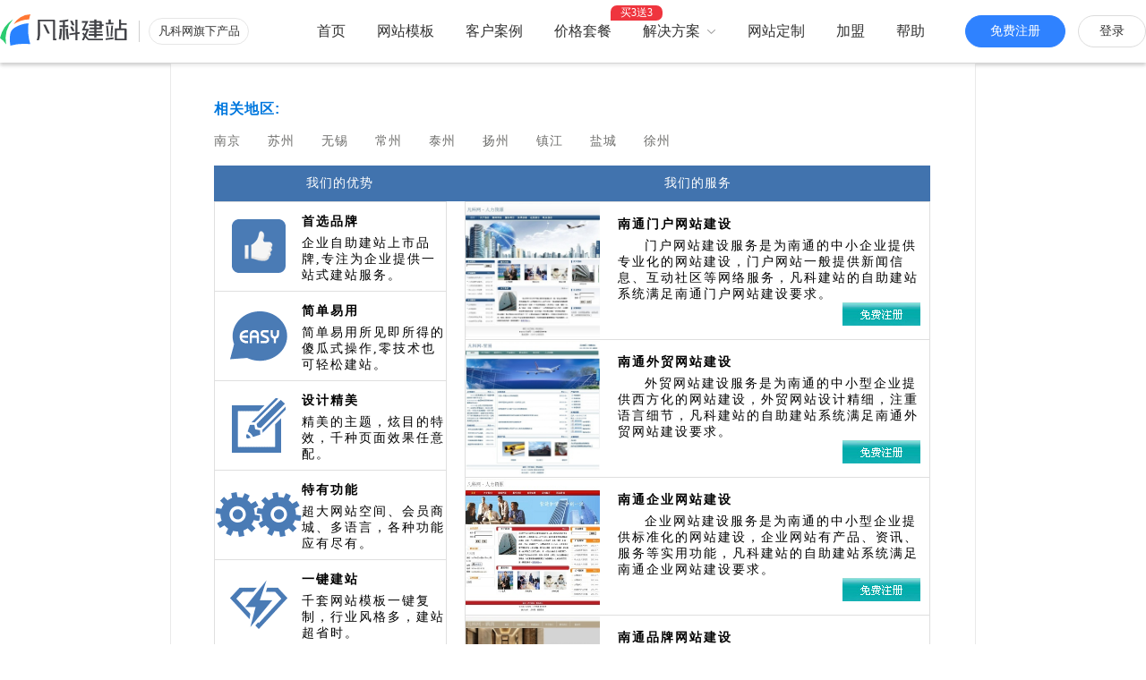

--- FILE ---
content_type: text/html; charset=UTF-8
request_url: https://jz.fkw.com/city/cityDetail~3~3-5.html
body_size: 7593
content:


<html>
<head>
<meta charset="utf-8">
<meta http-equiv="X-UA-Compatible" content="IE=edge" />
<title>南通网站建设|南通网站制作|南通网站设计|建站系统—凡科建站</title>
<meta name="keywords" content="关于凡科,免费网站申请,免费网站建设,免费网站注册,自助建站">
<meta name="description" content="关于凡科，凡科建站免费提供企业网站，拥有丰富、精美的网站主题，操作简单，网站功能强大，是中小企业网站建设的最佳选择！">
<meta name="author" content="广州凡科互联网科技股份有限公司"/>
<meta name="copyright" content="广州凡科互联网科技股份有限公司版权所有"/>


<meta name="applicable-device" content="pc">
<meta content="always" name="referrer">
<link href="//jz.508sys.com/css/mainCss.min.css?v=202412251336" rel="stylesheet" type="text/css" />
<script type="text/javascript">
var _homeHost = "www.fkw.com";
var _jzHomeHost = "jz.fkw.com";
window.Hosts = {"portal":"i.fkw.com","home":"www.fkw.com","mHome":"m.fkw.com","jzHome":"jz.fkw.com","jzPortal":"i.jz.fkw.com","qzHome":"qz.fkw.com","qzPortal":"i.qz.fkw.com","mallHome":"mall.fkw.com","mallPortal":"i.mall.fkw.com","ykHome":"yk.fkw.com","ykPortal":"i.yk.fkw.com","hdHome":"hd.fkw.com","hdPortal":"i.hd.fkw.com","eduHome":"edu.fkw.com","eduPortal":"i.edu.fkw.com","ktHome":"kt.fkw.com","ktPortal":"i.kt.fkw.com","mpHome":"i.mp.fkw.com","yxHome":"kht.fkw.com","yxPortal":"i.yx.fkw.com","domainRecord":"domain.fkw.com","oss":"o.fkw.com","JSSdkReport":"report.fkw.com","homeDomain":"fkw.com"};
</script>

<script>
	// 百度统计
	var _hmt = _hmt || [];
	(function() {
		var hm = document.createElement("script");
		hm.src = "https://hm.baidu.com/hm.js?24bac1471927169a8b2e240816536455";
		var s = document.getElementsByTagName("script")[0]; 
		s.parentNode.insertBefore(hm, s);
	})();

	//自动推送
	(function(){
	    var bp = document.createElement('script');
	    var curProtocol = window.location.protocol.split(':')[0];
	    if (curProtocol === 'https') {
	        bp.src = 'https://zz.bdstatic.com/linksubmit/push.js';
	    }
	    else {
	        bp.src = 'http://push.zhanzhang.baidu.com/push.js';
	    }
	    var s = document.getElementsByTagName("script")[0];
	    s.parentNode.insertBefore(bp, s);
	})();

	window._agl = window._agl || [];
    (function () {
        _agl.push(
            ['production', '_f7L2XwGXjyszb4d1e2oxPybgD']
        );
        (function () {
            var agl = document.createElement('script');
            agl.type = 'text/javascript';
            agl.async = true;
            agl.src = 'https://fxgate.baidu.com/angelia/fcagl.js?production=_f7L2XwGXjyszb4d1e2oxPybgD';
            var s = document.getElementsByTagName('script')[0];
            s.parentNode.insertBefore(agl, s);
        })();
	})();
</script>
<script id="faiHawkEyeScript" charset="utf-8" type="text/javascript" src="https://fe.faisco.cn/hawkEye/outerChain.jsp?appid=3000&aid=0&bsAid=0&bsId=0&bsWid=0&isOem=false&webName=fkjz"></script>


<style type="text/css">
.table1
{
	font-family: Arial;
	font-size: 12px;
	table-layout: fixed;
	word-wrap: break-word;
	word-break: break-all;
	border-collapse: collapse; 
	width: 800px;//固定表格宽度,不会撑大表格	
}

.table1 td {

height: 40px;
font-size: 14px;
border: 0px solid #d2d2d2;
font-family: "微软雅黑";
border-collapse: collapse; 
}

.t1 {

border: 1px solid #ededed;
height: 18px;
line-height: 18px;
text-align: center;
color: #fff;
background-color: #4173ae;
font-size: 14px;
border: 1px solid #d2d2d2;
font-family: "微软雅黑";
border-collapse: collapse; 
}

.t2 {

border: 1px solid #ededed;
height: 18px;
line-height: 18px;
text-align: center;
color: #fff;
background-color: #4173ae;
font-size: 14px;
border: 1px solid #d2d2d2;
font-family: "微软雅黑";
border-collapse: collapse; 
}

.table2
{
	font-family: Arial;
	font-size: 12px;
	table-layout: fixed;
	word-wrap: break-word;
	word-break: break-all;
	text-align: left;
	border-collapse: collapse;

}
.table2 td {

border: 1px solid #dfdfdf;
height: 100px;
font-size: 14px;
font-family: "微软雅黑";
border-collapse: collapse; 
}


.table3
{
	font-family: Arial;
	font-size: 12px;
	table-layout: fixed;
	word-wrap: break-word;
	word-break: break-all;
	text-align: left;
	border-collapse: collapse;
}
.table3 td {

border: 1px solid #dfdfdf;
height: 154px;
font-size: 14px;
font-family: "微软雅黑";
border-collapse: collapse; 
}

.span1
{
	font-size:14px;letter-spacing:2px; line-height:30px;
}

.span2
{
	font-size:14px;letter-spacing:2px;
}

.provice 
{
	display:block;
	text-decoration:none;
	color: #6e6e6c;
	width:60px;
	height:20px;
	float:left;
}
.jzjc
{
	display:block;
	line-height:20px;
	text-decoration:none;
	font-size: 14px;
	width:250px;
	overflow: hidden;
	text-overflow: ellipsis;

	color:gray;
}
.span4
{
	font-size:14px;letter-spacing:2px; line-height:30px; background-color:#4173ae; color:#FFF;
}
.span4 a
{
	text-decoration:none;
	color:#FFF;
	font-size:14px;
	display:block;
	width:auto;
	background-color:#4173ae;
	text-align:center;
	
}



</style>
</head>
<body>

<!-- header -->
<link type="text/css" href="//fe.508sys.com/header_1_1/css/header.min.css?v=202212011200" rel="stylesheet">
<link href="//jz.508sys.com/css/header.min.css?v=202412251336" rel="stylesheet" type="text/css" />
<div class="jz_header_container webHead">
	<div class="jz_header_content">
		<div class="jz_header f-topBar">
			<h1 class="jz_title_h1"><a  class="jz_logo" href="https://jz.fkw.com" title="网站建设"><img class="jz_logo_img" src="//jz.508sys.com/image/fkwlogo.svg?v=202008121433" alt="凡科建站-网站建设"></a></h1>
			<a class="jz_fkw_product" href="https://www.fkw.com" target="_blank" title="凡科网">凡科网旗下产品</a>
			<div class="jz_signin opPanel">
				<a class="jz_registerCenter topbar-item-registerCenter" href="https://jz.fkw.com/reg.html?bizType=0" target="_blank">免费注册</a> 
				<a class="jz_loginCenter topbar-item-loginCenter" href="https://i.fkw.com?bizType=0" target="_blank" rel="nofollow">登录</a> 
			</div>
			<div class="jz_fkw_nav">
				<ul>
					<li><a class="jz_nav" href="https://jz.fkw.com" title="首页">首页</a></li>
					<li><a class="jz_nav" href="https://jz.fkw.com/model/" title="岂止于网站模板">网站模板</a></li>
					<li><a class="jz_nav" href="https://jz.fkw.com/case.html">客户案例</a></li>
					<li>
						<a class="jz_nav  jz_nav_prize" href="https://jz.fkw.com/proFunc.html">价格套餐</a>
						<div class="jz_nav_badge">买3送3</div>
					</li>
					<li class="jz_solution_li"><div class="jz_nav jz_solution">解决方案<i class="jz_nav_arrow"></i>
							<div class="jz_solution_container">
								<div class="jz_solution_ul">
									<a class=" jz_solution_item " href="https://jz.fkw.com/global.html" data-headfdp="网站海外版">
										<i class="jz_solution_item_icon icon_global"></i>
										<span class="jz_solution_item_name">网站海外版</span>
										<span class="jz_solution_item_disc">助力品牌出海</span>
									</a>
									<a class=" jz_solution_item" href="https://jz.fkw.com/pay.html" onclick="Fai.logDog(200369, 34)" data-headfdp="网站支付">
										<i class="jz_solution_item_icon icon_pay"></i>
										<span class="jz_solution_item_name">网站支付</span>
										<span class="jz_solution_item_disc">报名、预约、支付</span>
									</a>
									<a class=" jz_design_nav jz_solution_item" href="https://jz.fkw.com/sheji/1/" onclick="Fai.logDog(200369, 38)" data-headfdp="网站设计">
										<i class="jz_solution_item_icon icon_design"></i>
										<span class="jz_solution_item_name">网站设计</span>
										<span class="jz_solution_item_disc">开启全新交互体验</span>
									</a>
									<a class=" jz_solution_item" href="https://jz.fkw.com/bdyh.html" onclick="Fai.logDog(200369, 38)" data-headfdp="百度优化">
										<i class="jz_solution_item_icon icon_bdyh"></i>
										<span class="jz_solution_item_name">百度优化</span>
										<span class="jz_solution_item_disc">获客转化更轻松</span>
									</a>
									<a class=" jz_solution_item" href="https://jz.fkw.com/wzdj.html" data-headfdp="网站搭建">
										<i class="jz_solution_item_icon icon_build"></i>
										<span class="jz_solution_item_name">网站搭建</span>
										<span class="jz_solution_item_disc">精美网站一键生成</span>
									</a>
									<a class=" jz_solution_item" href="https://jz.fkw.com/safe.html" onclick="Fai.logDog(200369, 34)" data-headfdp="网站安全">
										<i class="jz_solution_item_icon icon_safe"></i>
										<span class="jz_solution_item_name">网站安全</span>
										<span class="jz_solution_item_disc">防攻击，支持IPv6</span>
									</a>
									<a class=" jz_solution_item" href="https://jz.fkw.com/fastManage.html" data-headfdp="网站便捷">
										<i class="jz_solution_item_icon icon_wzbj"></i>
										<span class="jz_solution_item_name">高效管理</span>
										<span class="jz_solution_item_disc">建站简单，管理便捷</span>
									</a>
								</div>
							</div>
					</div></li>
					<li><a class="jz_nav" href='https://i.fkw.com/marketing/productDetail.jsp?productId=179&flag=jz&pos=400001&source=4' target='_blank' onclick="logDog(4000067,80);logAd(4,1,400001,2,0);" rel="nofollow">网站定制</a></li>
					<li><a class="jz_nav" href="https://www.fkw.com/alliance.html?_ta_no=3660" target="_blank" rel="nofollow">加盟</a></li>
					<li><a class="jz_nav" href="https://jz.fkw.com/blog.html" onclick="logDog(4000063,12)">帮助</a></li>
				</ul>
			</div>
		</div>
	</div>
</div>
<script type="text/javascript">
	var g_isFkwRequest = true;
	var hasSession = false;
	var dogObj = {"101002":0};
	var url = '/city/cityDetail.jsp';
	var ___isLogin = false;
	var fdpSiteVer = 0;
	var isOpenBuyOutAd = false;
	var isVip = false;
	var isExpireUser = true;
</script>



        

<!-- content -->
<div class="webAlliance">
	<div class="alliancePaper blueText">
    	<div class="alInvestment">
        	<div>
				<h3>相关地区:</h2>
				<br/>
				<span>
				<a href="//jz.fkw.com/city/cityDetail~3~3-1.html" target="_blank" class="provice"   onMouseOver = "this.style.color = 'blue'" onMouseOut = "this.style.color = ''">南京 </a>
<a href="//jz.fkw.com/city/cityDetail~3~3-2.html" target="_blank" class="provice"   onMouseOver = "this.style.color = 'blue'" onMouseOut = "this.style.color = ''">苏州 </a>
<a href="//jz.fkw.com/city/cityDetail~3~3-3.html" target="_blank" class="provice"   onMouseOver = "this.style.color = 'blue'" onMouseOut = "this.style.color = ''">无锡 </a>
<a href="//jz.fkw.com/city/cityDetail~3~3-4.html" target="_blank" class="provice"   onMouseOver = "this.style.color = 'blue'" onMouseOut = "this.style.color = ''">常州 </a>
<a href="//jz.fkw.com/city/cityDetail~3~3-6.html" target="_blank" class="provice"   onMouseOver = "this.style.color = 'blue'" onMouseOut = "this.style.color = ''">泰州 </a>
<a href="//jz.fkw.com/city/cityDetail~3~3-7.html" target="_blank" class="provice"   onMouseOver = "this.style.color = 'blue'" onMouseOut = "this.style.color = ''">扬州 </a>
<a href="//jz.fkw.com/city/cityDetail~3~3-8.html" target="_blank" class="provice"   onMouseOver = "this.style.color = 'blue'" onMouseOut = "this.style.color = ''">镇江 </a>
<a href="//jz.fkw.com/city/cityDetail~3~3-9.html" target="_blank" class="provice"   onMouseOver = "this.style.color = 'blue'" onMouseOut = "this.style.color = ''">盐城 </a>
<a href="//jz.fkw.com/city/cityDetail~3~3-10.html" target="_blank" class="provice"   onMouseOver = "this.style.color = 'blue'" onMouseOut = "this.style.color = ''">徐州 </a>

				</span>
			</div>
			<br>



            <div class="alContent" >
			<br>
			<table class="table1">
				<tr height="10px">
					<td class="t1" width="35%">我们的优势</td>
					<td class="t2" >我们的服务</td>
				</tr>

				<tr>
					<td>
						<table id="table2" class="table2">

							
							<tr>
								<td style="border-right:0; text-align:center;"><img src="//jz.508sys.com/image/city/image/pic_01.png?v=201712120000"  /></td>
								<td style="border-left:0;">
									<span class="span1"><b>首选品牌</b></span><br/>
									<span class="span2"> 企业自助建站上市品牌,专注为企业提供一站式建站服务。</span>
								</td>
								<td style="border:0">&nbsp;&nbsp;&nbsp;&nbsp;</td>
							</tr>
							

							<tr>
								<td style="border-right:0; text-align:center;"><img src="//jz.508sys.com/image/city/image/pic_02.png" /></td>
								<td style="border-left:0;">
									<span class="span1"><b>简单易用</b></span><br/> 
									<span class="span2">简单易用所见即所得的傻瓜式操作,零技术也可轻松建站。</span>
								</td>
								<td style="border:0">&nbsp;&nbsp;&nbsp;&nbsp;</td>
							</tr>

							<tr>
								<td style="border-right:0;text-align:center;"><img src="//jz.508sys.com/image/city/image/pic_03.png"  /></td>
								<td style="border-left:0;">
									<span class="span1"><b>设计精美</b></span><br/>
									<span class="span2">精美的主题，炫目的特效，千种页面效果任意配。</span>
								</td>
								<td style="border:0">&nbsp;&nbsp;&nbsp;&nbsp;</td>
							</tr>

							<tr>
								<td style="border-right:0; text-align:center;"><img src="//jz.508sys.com/image/city/image/pic_04.png" /></td>
								<td style="border-left:0;">
									<span class="span1"><b>特有功能</b></span> <br/> 
									<span class="span2">超大网站空间、会员商城、多语言，各种功能应有尽有。</span>
								</td>
								<td style="border:0">&nbsp;&nbsp;&nbsp;&nbsp;</td>
							</tr>

							<tr>
								<td style="border-right:0; text-align:center;"><img src="//jz.508sys.com/image/city/image/pic_05.png" /></td>
								<td style="border-left:0;">
									<span class="span1"><b>一键建站</b></span><br/>
									<span class="span2">千套网站模板一键复制，行业风格多，建站超省时。</span>
								</td>
								<td style="border:0">&nbsp;&nbsp;&nbsp;&nbsp;</td>
							</tr>

							<tr>
								<td style="border-right:0; text-align:center;"><img src="//jz.508sys.com/image/city/image/pic_06.png"  /></td>
								<td style="border-left:0;">
									<span class="span1"><b>优质服务</b></span> <br/>
									<span class="span2">7天无条件全额退款，7x24小时自动监控，7x12小时在线咨询。</span>
								</td>
								<td style="border:0">&nbsp;&nbsp;&nbsp;&nbsp;</td>
							</tr>

							<tr>
								<td colspan="2">
									
									
									<span class="span4">
										<a href="//jz.fkw.com/blog~201.html#blogPaper" target="_blank">建站教程</a>
									</span>
				
									<span class="span2">
									
									<nobr><a href="//jz.fkw.com/blog/276772" target="_blank" class="jzjc" onMouseOver = "this.style.color = 'blue'" onMouseOut = "this.style.color = ''" title="【盈建云】盈建云网站建设公司-企业公司网站制作-在线网站模板平台">&nbsp;<img src="//jz.508sys.com/image/city/image/ico3.png">&nbsp;【盈建云】盈建云网站建设公司-企业公司网站制作-在线网站模板平台</a></nobr>	
									
									<nobr><a href="//jz.fkw.com/blog/88136" target="_blank" class="jzjc" onMouseOver = "this.style.color = 'blue'" onMouseOut = "this.style.color = ''" title="文章模块新增审核功能">&nbsp;<img src="//jz.508sys.com/image/city/image/ico3.png">&nbsp;文章模块新增审核功能</a></nobr>	
									
									<nobr><a href="//jz.fkw.com/blog/315" target="_blank" class="jzjc" onMouseOver = "this.style.color = 'blue'" onMouseOut = "this.style.color = ''" title="如何更换网站主题">&nbsp;<img src="//jz.508sys.com/image/city/image/ico3.png">&nbsp;如何更换网站主题</a></nobr>	
									
									<nobr><a href="//jz.fkw.com/blog/5865" target="_blank" class="jzjc" onMouseOver = "this.style.color = 'blue'" onMouseOut = "this.style.color = ''" title="如何制作网站二维码">&nbsp;<img src="//jz.508sys.com/image/city/image/ico3.png">&nbsp;如何制作网站二维码</a></nobr>	
									
									<nobr><a href="//jz.fkw.com/blog/8305" target="_blank" class="jzjc" onMouseOver = "this.style.color = 'blue'" onMouseOut = "this.style.color = ''" title="谨防假冒诈骗，确保建站安全">&nbsp;<img src="//jz.508sys.com/image/city/image/ico3.png">&nbsp;谨防假冒诈骗，确保建站安全</a></nobr>	
									
									<nobr><a href="//jz.fkw.com/blog/40128" target="_blank" class="jzjc" onMouseOver = "this.style.color = 'blue'" onMouseOut = "this.style.color = ''" title="工信部备案材料准备">&nbsp;<img src="//jz.508sys.com/image/city/image/ico3.png">&nbsp;工信部备案材料准备</a></nobr>	
									
									<nobr><a href="//jz.fkw.com/blog/271107" target="_blank" class="jzjc" onMouseOver = "this.style.color = 'blue'" onMouseOut = "this.style.color = ''" title="建站功能更新（2021年10月第2期）">&nbsp;<img src="//jz.508sys.com/image/city/image/ico3.png">&nbsp;建站功能更新（2021年10月第2期）</a></nobr>	
									
									</span>
								</td>
							</tr>

						</table>
			    </td>

				<td>
						<table id="table3" class="table3">
							<tr>
								<td style="border-right:0;">
									<span><img src="//d1.faiusr.com/2/AAEIABACGAAg1JTmjQUo1pyH3gcwwAI40QI.jpg" width="150" height="150" alt="门户网站建设"/></span>
								</td>
								<td style="border-left:0;border-right:0;">&nbsp;</td>
								<td  style="border-left:0;">
									<span class="span1"><b>南通门户网站建设</b></span> <br/>
									<span class="span2">&nbsp;&nbsp;&nbsp;&nbsp;&nbsp;门户网站建设服务是为南通的中小企业提供专业化的网站建设，门户网站一般提供新闻信息、互动社区等网络服务，凡科建站的自助建站系统满足南通门户网站建设要求。<br/>
									</span>
									<span>
									<a href="//jz.fkw.com/reg.html?bizType=0" target="_blank" style="float:right;text-decoration:none;"><img src="//jz.508sys.com/image/city/image/button.png" rel="nofollow"/>&nbsp;&nbsp;</a>
									</span>
								</td>
							</tr>

							<tr>
								<td style="border-right:0;">
									<span><img src="//d1.faiusr.com/2/AAEIABACGAAg8vPljQUo4L6n_gMwwAI47AI.jpg" width="150" height="150" alt="外贸网站建设"/></span>
								</td>
								<td style="border-left:0;border-right:0;">&nbsp;</td>
								<td style="border-left:0;">
									<span class="span1"><b>南通外贸网站建设</b></span><br/>
									<span class="span2">&nbsp;&nbsp;&nbsp;&nbsp;&nbsp;外贸网站建设服务是为南通的中小型企业提供西方化的网站建设，外贸网站设计精细，注重语言细节，凡科建站的自助建站系统满足南通外贸网站建设要求。<br/>
									</span>
									<span>
									<a href="//jz.fkw.com/reg.html?bizType=0" target="_blank" style="float:right;text-decoration:none;"><img src="//jz.508sys.com/image/city/image/button.png" rel="nofollow"/>&nbsp;&nbsp;</a>
									</span>
								</td>
							</tr>

							<tr>
								<td style="border-right:0;"> 
									<span><img src="//d1.faiusr.com/2/AAEIABACGAAg4ZTmjQUoxOnXjwQwwAI4qQI.jpg" width="150" height="150" alt="企业网站建设"/></span>
								</td>
								<td style="border-left:0;border-right:0;">&nbsp;</td>
								<td style="border-left:0;">
									<span class="span1"><b>南通企业网站建设</b></span><br/> 
									<span class="span2">&nbsp;&nbsp;&nbsp;&nbsp;&nbsp;企业网站建设服务是为南通的中小型企业提供标准化的网站建设，企业网站有产品、资讯、服务等实用功能，凡科建站的自助建站系统满足南通企业网站建设要求。<br/>
									</span>
									<span>
									<a href="//jz.fkw.com/reg.html?bizType=0" target="_blank" style="float:right;text-decoration:none;"><img src="//jz.508sys.com/image/city/image/button.png" rel="nofollow"/>&nbsp;&nbsp;</a>
									</span>
								</td>
							</tr>

							<tr>
								<td style="border-right:0;">
									<span><img src="//d1.faiusr.com/2/AAEIABACGAAggKHmjQUo2pCU8AEwwAI4wwI.jpg" width="150" height="150" alt="品牌网站建设"/></span>
								</td>
								<td style="border-left:0;border-right:0;">&nbsp;</td>
								<td style="border-left:0;">
								<span class="span1"><b>南通品牌网站建设</b></span><br/>
								<span class="span2">&nbsp;&nbsp;&nbsp;&nbsp;&nbsp;品牌网站建设服务是为南通的中小型企业提供个性化的网站建设，功能模块一般包括简介、资讯、产品、案例等，凡科建站的自助建站系统满足南通品牌网站建设要求。<br/>
								<span>
									<a href="//jz.fkw.com/reg.html?bizType=0" target="_blank" style="float:right;text-decoration:none;"><img src="//jz.508sys.com/image/city/image/button.png" rel="nofollow"/>&nbsp;&nbsp;</a>
								</span>
								</td>
							</tr>

							<tr>
								<td style="border-right:0;">
									<span><img src="//d1.faiusr.com/2/AAEIABACGAAghsSTjwUoqPyrzQQwwAI4wgM.jpg" width="150" height="150" alt="商城网站建设"/></span>
								</td>
								<td style="border-right:0;border-left:0;width:20;">&nbsp;</td>
								<td style="border-left:0;">
									<span class="span1"><b>南通商城网站建设</b></span><br/>
									<span class="span2">&nbsp;&nbsp;&nbsp;&nbsp;&nbsp;商城网站建设服务是为南通的中小型企业提供现代化的网站建设，支持网上支付、购物车、会员中心等功能，凡科建站的自助建站系统满足南通商城网站建设要求。<br/>
									</span>
									<span>
										<a href="//jz.fkw.com/reg.html?bizType=0" target="_blank" style="float:right;text-decoration:none;"><img src="//jz.508sys.com/image/city/image/button.png" rel="nofollow"/>&nbsp;&nbsp;</a>
									</span>
								</td>
							</tr>

						</table>
					
					</td>
				</tr>


			</table>
			</div>
	</div>
</div>







<!-- footer -->


<link href="//fe.508sys.com/faifooter_1_0/css/faifooter.min.css?v=202109281937" rel="stylesheet" type="text/css" />
<link href="//jz.508sys.com/css/footer.min.css?v=202412251336" rel="stylesheet" type="text/css" />
<div id="faifooter" data-version="1.1.0" class="ff ff__dark">
    <div class="ff--content">
        <div class="ff--area-title">合作伙伴</div>
        <div class="ff--row ff--partner">
            <div class="ff--col">
                <div class="ff--partner-img ff--partner-img__0"></div>
            </div>
            <div class="ff--col">
                <div class="ff--partner-img ff--partner-img__1"></div>
            </div>
            <div class="ff--col">
                <div class="ff--partner-img ff--partner-img__2"></div>
            </div>
            <div class="ff--col">
                <div class="ff--partner-img ff--partner-img__3"></div>
            </div>
            <div class="ff--col">
                <div class="ff--partner-img ff--partner-img__4"></div>
            </div>
            <div class="ff--col">
                <div class="ff--partner-img ff--partner-img__5"></div>
            </div>
        </div>
        <div role="separator" class="ff--divider"></div>
        <div class="ff--row ff--main">
            <div class="ff--col ff--about">
                <div class="ff--area-title">关于凡科</div>
                <div class="ff--row">
                    <div class="ff--col">
                        <a hidefocus="true" href="https://www.fkw.com/about.html#check=1" rel="nofollow" target="_blank" data-fdp="1" data-title="label" data-type="click" class="ff--text">公司介绍</a></div>
                    <div class="ff--col">
                        <a hidefocus="true" href="https://www.fkw.com/about.html#check=5" rel="nofollow" target="_blank" data-fdp="1" data-title="label" data-type="click" class="ff--text">企业历程</a></div>
                    <div class="ff--col">
                        <a hidefocus="true" href="https://sc.hotjob.cn/wt/faisco/web/index?brandCode=1" rel="nofollow" target="_blank" data-fdp="1" data-title="label" data-type="click" class="ff--text">加入我们</a></div>
                    <div class="ff--col">
                        <a hidefocus="true" href="https://www.fkw.com/blog.html" rel="nofollow" target="_blank" data-fdp="1" data-title="label" data-type="click" class="ff--text">最新动态</a></div>
                </div>
            </div>
            <div class="ff--col ff--cusarea">
                <div class="ff--area-title">热门推荐</div>
                <div class="ff--row">
                  <div class='ff--col'><a hidefocus='true' href='//jz.fkw.com/model/' target='_blank' data-fdp='1' data-title='企业网站模板' data-of='业务关键词' data-type='click' class='ff--text' title='企业网站模板'>企业网站模板</a></div><div class='ff--col'><a hidefocus='true' href='//jz.fkw.com/reg.html' target='_blank' data-fdp='1' data-title='免费网站注册' data-of='业务关键词' data-type='click' class='ff--text' title='免费网站注册'>免费网站注册</a></div><div class='ff--col'><a hidefocus='true' href='//jz.fkw.com/case.html' target='_blank' data-fdp='1' data-title='网站制作案例' data-of='业务关键词' data-type='click' class='ff--text' title='网站制作案例'>网站制作案例</a></div><div class='ff--col'><a hidefocus='true' href='//jz.fkw.com/proFunc.html' target='_blank' data-fdp='1' data-title='网站制作价格' data-of='业务关键词' data-type='click' class='ff--text' title='网站制作价格'>网站制作价格</a></div><div class='ff--col'><a hidefocus='true' href='//jz.fkw.com/proFunc.html' target='_blank' data-fdp='1' data-title='网站建设价格' data-of='业务关键词' data-type='click' class='ff--text' title='网站建设价格'>网站建设价格</a></div><div class='ff--col'><a hidefocus='true' href='//jz.fkw.com/blog~202.html' target='_blank' data-fdp='1' data-title='网站建设教程' data-of='业务关键词' data-type='click' class='ff--text' title='网站建设教程'>网站建设教程</a></div><div class='ff--col'><a hidefocus='true' href='//jz.fkw.com/blog~217.html' target='_blank' data-fdp='1' data-title='手机网站制作' data-of='业务关键词' data-type='click' class='ff--text' title='手机网站制作'>手机网站制作</a></div><div class='ff--col'><a hidefocus='true' href='//jz.fkw.com/blog~222.html' target='_blank' data-fdp='1' data-title='电脑网站制作设计' data-of='业务关键词' data-type='click' class='ff--text' title='电脑网站制作设计'>电脑网站制作设计</a></div><div class='ff--col'><a hidefocus='true' href='//jz.fkw.com/blog~225.html' target='_blank' data-fdp='1' data-title='网站建设与管理' data-of='业务关键词' data-type='click' class='ff--text' title='网站建设与管理'>网站建设与管理</a></div><div class='ff--col'><a hidefocus='true' href='//jz.fkw.com/blog~216.html' target='_blank' data-fdp='1' data-title='域名使用解析' data-of='业务关键词' data-type='click' class='ff--text' title='域名使用解析'>域名使用解析</a></div><div class='ff--col'><a hidefocus='true' href='//jz.fkw.com/wzdj.html' target='_blank' data-fdp='1' data-title='网站建设方案' data-of='业务关键词' data-type='click' class='ff--text' title='网站建设方案'>网站建设方案</a></div><div class='ff--col'><a hidefocus='true' href='//jz.fkw.com/wzjs/' target='_blank' data-fdp='1' data-title='如何制作网站' data-of='业务关键词' data-type='click' class='ff--text' title='如何制作网站'>如何制作网站</a></div><div class='ff--col'><a hidefocus='true' href='//jz.fkw.com/biaoqian/' target='_blank' data-fdp='1' data-title='网站模板标签' data-of='业务关键词' data-type='click' class='ff--text' title='网站模板标签'>网站模板标签</a></div><div class='ff--col'><a hidefocus='true' href='//jz.fkw.com/biaoqian/list/2/' target='_blank' data-fdp='1' data-title='网页模板标签' data-of='业务关键词' data-type='click' class='ff--text' title='网页模板标签'>网页模板标签</a></div><div class='ff--col'><a hidefocus='true' href='//jz.fkw.com/proCase2.html' target='_blank' data-fdp='1' data-title='网站模板客户案例' data-of='业务关键词' data-type='click' class='ff--text' title='网站模板客户案例'>网站模板客户案例</a></div><div class='ff--col'><a hidefocus='true' href='//jz.fkw.com/proCase.html' target='_blank' data-fdp='1' data-title='网页模板客户案例' data-of='业务关键词' data-type='click' class='ff--text' title='网页模板客户案例'>网页模板客户案例</a></div><div class='ff--col'><a hidefocus='true' href='//jz.fkw.com/zt/' target='_blank' data-fdp='1' data-title='网站建设制作知识' data-of='业务关键词' data-type='click' class='ff--text' title='网站建设制作知识'>网站建设制作知识</a></div><div class='ff--col'></div>
                </div>
            </div>
            <div class="ff--col ff--friend">
                <div class="ff--area-title">友情链接</div>
                <div class="ff--row">
                  <div class='ff--col'><a hidefocus='true' href='//kht.fkw.com/' target='_blank' data-fdp='1' data-title='企业微信营销系统' data-of='友情链接' data-type='click' class='ff--text' title='企业微信营销系统'>企业微信营销系统</a></div><div class='ff--col'><a hidefocus='true' href='//kt.fkw.com/' target='_blank' data-fdp='1' data-title='在线图片编辑' data-of='友情链接' data-type='click' class='ff--text' title='在线图片编辑'>在线图片编辑</a></div><div class='ff--col'><a hidefocus='true' href='//kt.fkw.com/koutu.html' target='_blank' data-fdp='1' data-title='在线抠图' data-of='友情链接' data-type='click' class='ff--text' title='在线抠图'>在线抠图</a></div><div class='ff--col'><a hidefocus='true' href='//qz.fkw.com/' target='_blank' data-fdp='1' data-title='小程序制作' data-of='友情链接' data-type='click' class='ff--text' title='小程序制作'>小程序制作</a></div><div class='ff--col'><a hidefocus='true' href='//mall.fkw.com/model/' target='_blank' data-fdp='1' data-title='商城模板' data-of='友情链接' data-type='click' class='ff--text' title='商城模板'>商城模板</a></div><div class='ff--col'><a hidefocus='true' href='//mall.fkw.com/' target='_blank' data-fdp='1' data-title='微信商城' data-of='友情链接' data-type='click' class='ff--text' title='微信商城'>微信商城</a></div><div class='ff--col'><a hidefocus='true' href='//qz.fkw.com/model/' target='_blank' data-fdp='1' data-title='小程序模板' data-of='友情链接' data-type='click' class='ff--text' title='小程序模板'>小程序模板</a></div><div class='ff--col'><a hidefocus='true' href='//cd.fkw.com/' target='_blank' data-fdp='1' data-title='H5制作' data-of='友情链接' data-type='click' class='ff--text' title='H5制作'>H5制作</a></div><div class='ff--col'><a hidefocus='true' href='//hd.fkw.com/game~47.html' target='_blank' data-fdp='1' data-title='在线抽奖' data-of='友情链接' data-type='click' class='ff--text' title='在线抽奖'>在线抽奖</a></div><div class='ff--col'><a hidefocus='true' href='//hd.fkw.com/' target='_blank' data-fdp='1' data-title='H5小游戏' data-of='友情链接' data-type='click' class='ff--text' title='H5小游戏'>H5小游戏</a></div><div class='ff--col'><a hidefocus='true' href='//cd.fkw.com/template_56.html' target='_blank' data-fdp='1' data-title='邀请函' data-of='友情链接' data-type='click' class='ff--text' title='邀请函'>邀请函</a></div><div class='ff--col'></div>
                </div>
            </div>
            <div class="ff--col ff--follow">
                <div class="ff--area-title">关注我们</div>
                <div data-fdp="1" data-title="公众号二维码" data-type="hover" class="ff--icon" id="faifooter-wechat">
                    <svg xmlns="http://www.w3.org/2000/svg" viewBox="0 0 50 50" class="ff--svg ff--svg__wechat">
                        <circle cx="25" cy="25" r="25"></circle>
                        <path fill="currentColor" d="M30.5 21.1h.4c-.7-4-4.9-7.1-9.9-7.1-5.5 0-10 3.8-10 8.4.1 2.7 1.6 5.3 3.9 6.7l.1-.1-1 3 3.6-1.8h.2c1 .3 2.1.4 3.2.4h.7c-.2-.6-.3-1.3-.3-2 0-4.1 4-7.5 9.1-7.5zm-6-3c.8 0 1.3.6 1.3 1.4s-.6 1.3-1.4 1.3c-.7 0-1.3-.6-1.3-1.3 0-.8.6-1.4 1.4-1.4zm-7 2.7c-.7-.1-1.3-.7-1.3-1.5s.7-1.3 1.5-1.3c.7.1 1.3.6 1.3 1.4-.1.8-.7 1.4-1.5 1.4zM39 28.7c0-3.9-3.8-7.1-8.5-7.1S22 24.8 22 28.7s3.8 7.1 8.5 7.1c.9 0 1.8-.1 2.7-.3h.2l3 1.6-.8-2.6h.1c2-1.2 3.3-3.4 3.3-5.8zm-11.4-1.2c-.6 0-1.1-.5-1.1-1.2s.5-1.1 1.2-1.1c.6 0 1.1.5 1.1 1.1 0 .7-.5 1.2-1.2 1.2zm5.9 0c-.6 0-1.1-.6-1.1-1.2s.6-1.1 1.2-1.1 1.1.5 1.1 1.1c0 .7-.6 1.2-1.2 1.2z"></path>
                    </svg>
                    <div class="ff--png__wechat ff--png"></div>
                    <div class="ff--popper">
                        <img src="//jz.508sys.com/image/v2/weixinerm1.jpg?v=201708221034" alt="公众号二维码" class="ff--qrcode">
                        <div class="ff--label">微信扫一扫</div>
                        <div class="ff--arrow"></div>
                    </div>
                </div>
                <div data-fdp="1" data-title="小程序码" data-type="hover" class="ff--icon" id="faifooter-weapp">
                    <svg xmlns="http://www.w3.org/2000/svg" viewBox="0 0 50 50" class="ff--svg ff--svg__weapp">
                        <circle cx="25" cy="25" r="25"></circle>
                        <path fill="currentColor" d="M30.1 13c3.8 0 6.9 2.8 6.9 6.2 0 1.1-.3 2.1-.9 3-.9 1.4-2.4 2.4-4 2.9-.4.1-.7.2-1.1.2-.3 0-.7-.1-.9-.4-.5-.5-.5-1.3 0-1.8.3-.3.6-.4 1-.4h.3c1-.2 1.9-.9 2.5-1.8.3-.5.5-1.1.5-1.7 0-2-1.9-3.6-4.3-3.6-.8 0-1.6.2-2.3.6-1.2.6-2 1.8-2 3.1V30c0 2.2-1.3 4.2-3.2 5.3-1.1.6-2.3.9-3.6.9-3.8 0-6.9-2.8-6.9-6.2 0-1.1.3-2.1.9-3 .9-1.4 2.3-2.4 4-2.9.4-.1.7-.2 1.1-.2.7 0 1.3.5 1.3 1.2s-.6 1.3-1.3 1.3h-.3c-1 .3-1.9.9-2.5 1.8-.3.5-.5 1.1-.5 1.7 0 2 1.9 3.7 4.3 3.7.8 0 1.6-.2 2.3-.6 1.2-.6 2-1.8 2-3.1V19.2c0-2.2 1.3-4.3 3.3-5.3.9-.6 2.1-.9 3.4-.9z"></path>
                    </svg>
                    <div class="ff--png__weapp ff--png"></div>
                    <div class="ff--popper">
                        <img src="//jz.508sys.com/image/v2/fkw-xcx.png?v=201812051626" alt="小程序码" class="ff--qrcode">
                        <div class="ff--label">微信小程序</div>
                        <div class="ff--arrow"></div>
                    </div>
                </div>
            </div>
        </div>
        <div role="separator" class="ff--divider"></div>
        <div class="ff--copyright">
            <a hidefocus="true" href="http://www.beian.gov.cn/portal/registerSystemInfo?recordcode=44010502000715" target="_blank">
                <div class="ff--beian"></div>
                <span>粤公网安备 44010502000715号</span></a>
            <span class="ff--spec">|</span>
            <span>Copyright</span>
            <font style="font-family: 微软雅黑;">©</font>
            <span>2010-2026 广州凡科互联网科技股份有限公司</span>
            <a hidefocus="true" href="https://beian.miit.gov.cn" target="_blank">粤ICP备10235580号</a>
            <span>股票代码：832828</span>
        </div>
    </div>
</div>
<script src="//fe.508sys.com/faifooter_1_0/js/faifooter.fdp.min.js?v=202109281937"></script>





</body>

</html>



--- FILE ---
content_type: text/css
request_url: https://jz.508sys.com/css/header.min.css?v=202412251336
body_size: 1471
content:
div>.jz_header_container{position:static}div>.jz_header_container>.jz_header_content{position:static}.jz_header_container{height:70px;width:100%;box-shadow:0 3px 4px rgba(0,0,0,0.1)}.jz_header_content{position:fixed;width:100%;background:#fff;z-index:10001;box-shadow:0 3px 4px rgba(0,0,0,0.1)}.jz_header_container .jz_header{position:static;max-width:1380px;margin:0 auto;margin:0 auto;width:100%;height:70px;line-height:70px;min-width:1235px;box-shadow:none;padding:0;box-sizing:inherit}.jz_header:after{content:"";clear:both;height:0}.jz_title_h1{margin-top:-3px;display:inline-block}.jz_logo{display:inline-block;width:143px;height:35px;font-size:0;vertical-align:middle}.jz_logo_img{height:35px}.jz_fkw_product{position:relative;margin-left:20px;box-sizing:border-box;display:inline-block;width:112px;height:30px;line-height:28px;border:1px solid #e6e6e6;border-radius:20px;font-size:13px;color:#333;font-family:"微软雅黑";text-align:center}.jz_fkw_product:hover{border-color:#2f82ff;color:#2f82ff}.jz_fkw_product:before{content:"";display:block;position:absolute;top:2px;left:-12px;width:1px;height:24px;background-color:#cfcfcf}.jz_fkw_nav{float:right;margin-right:5px;text-decoration:none;font-size:16px;font-family:"微软雅黑";color:#333}.jz_fkw_nav li{margin-right:35px;float:left;position:relative}.jz_fkw_nav .jz_nav{color:#333}.jz_fkw_nav a:hover{color:#2f82ff}.jz_fkw_nav .jz_nav--current{color:#2f82ff;font-weight:normal}.jz_signin{float:right;font-size:0}.jz_registerCenter{display:inline-block;vertical-align:middle;box-sizing:border-box;width:112px;height:36px;line-height:34px;border:1px solid #2f82ff;margin-right:14px;background:#2f82ff;font-size:14px;color:#fff;border-radius:28px;text-align:center}.jz_loginCenter{display:inline-block;vertical-align:middle;box-sizing:border-box;width:76px;height:36px;line-height:34px;border:1px solid #dcdcdc;font-size:14px;color:#333;background:#fff;text-align:center;border-radius:28px}.jz_loginCenter:hover{color:#0076fe;border-color:#0076fe}.topbar_btn_manageCenter .topbar_btn_text{display:inline-block;vertical-align:middle;box-sizing:border-box;width:112px;height:36px;line-height:34px;border:1px solid #2f82ff;margin-right:14px;background:#2f82ff;font-size:14px;color:#fff;border-radius:28px;text-align:center}.f-topBar .topbar-item:hover .topbar_btn_text{color:#fff}.jz_header .f-portrait{position:relative;display:inline-block;vertical-align:middle;width:76px;height:36px;line-height:36px;padding:17px 0;box-sizing:content-box;text-align:center;border:none!important;background:0}.jz_header .f-portrait .fai-icon{display:inline-block;vertical-align:top;height:100%;box-sizing:border-box}.jz_header .f-portrait .fai-icon.user-icon{width:20px;padding:8px 0}.jz_header .f-portrait .fai-icon.arrow-icon{margin-left:8px;width:9px;padding:16px 0;line-height:0}.jz_header .f-portrait .fai-icon.user-icon svg *{fill:#999;transition:fill .3s}.jz_header .f-portrait .fai-icon.arrow-icon svg{transition:transform .3s}.jz_header .f-portrait .fai-icon.arrow-icon svg *{stroke:#999;transition:stroke .3s}.jz_header .f-portrait:hover .fai-icon.user-icon svg *{fill:#0076fe}.jz_header .f-portrait:hover .fai-icon.arrow-icon svg{transform:rotate(180deg)}.jz_header .f-portrait:hover .fai-icon.arrow-icon svg *{stroke:#0076fe}.jz_header .f-portrait .fai-icon.unread-icon{position:absolute;top:22px;right:32px;width:6px;height:6px;background:#ff2020;-webkit-border-radius:50%;-moz-border-radius:50%;border-radius:50%}.f-topBar .topbar-item.topbar-item-manageCenter .topbar_btn_text:hover{color:#fff}.jz_fkw_nav .jz_solution_li{margin-right:45px}.jz_solution{position:relative}.jz_nav_arrow{display:inline-block;*zoom:1;*display:inline;width:10px;height:5px;background:url(/image/v2/home_ico.png?v=202104141248) -1505px -482px no-repeat;margin-top:-2px;margin-left:8px;margin-right:-10px;vertical-align:middle;transition:transform .3s}.jz_solution_container{position:absolute;left:50%;top:54px;margin-left:-204px;margin-top:-10px;border-radius:4px;overflow:hidden;transition:all .3s;height:0;width:408px}.jz_solution_ul{width:370px;background:#fff;border-radius:4px;box-shadow:0 0 20px 0 rgba(0,0,0,0.15);position:relative;cursor:default;padding-top:22px;margin-left:20px;margin-top:18px;line-height:normal;font-size:0;box-sizing:border-box;height:307px;padding-left:10px;padding-right:38px}.jz_solution_ul:before{content:'';position:absolute;top:-16px;left:50%;margin-left:-8px;border:8px solid transparent;border-bottom-color:#fff}.jz_solution_item{display:inline-block;width:50%;height:58px;margin-bottom:10px}.jz_solution_item_icon{display:inline-block;float:left;margin-top:14.5px;width:26px;height:30px;margin-left:22px;margin-right:14px;background-image:url(/image/v2/home_ico.png?v=202104141248)}.jz_solution_item_name{display:inline-block;color:#333;font-size:15px;margin-top:10px}.jz_solution_item_disc{display:inline-block;color:#999;font-size:12px;white-space:nowrap;width:80px}.jz_solution:hover .jz_nav_arrow{transform:rotate(180deg);background-position-x:-1534px}.jz_solution:hover .jz_solution_container{height:337px}.jz_solution_item .icon_pay{background-position:-50px -1240px}.jz_solution_item .icon_ppzs{background-image:url(/image/v2/icon_ppzs.png?v=202104141248)}.jz_solution_item .icon_safe{background-position:0 -1191px}.jz_solution_item .icon_build{background-position:0 -1240px}.jz_solution_item .icon_bdyh{background-position:-50px -1191px}.jz_solution_item .icon_design{background-position:-100px -1191px}.jz_solution_item .icon_wzbj{background-position:-100px -1239px}#qiao-icon-wrap{display:none!important}.jz_registerCenter:active{background:#2f82ff}.jz_nav_badge{position:absolute;width:58px;line-height:17px;background:#ef353e;border-radius:7px 7px 7px 0;font-size:12px;color:#fff;top:6px;right:-57px;text-align:center}.jz_solution_item .icon_global{background-image:url(/image/v2/global/icon.png?v=202402201600)}